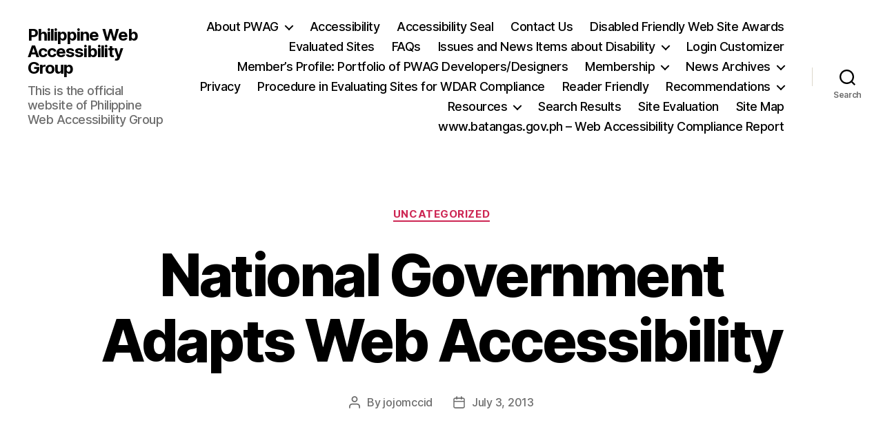

--- FILE ---
content_type: text/html; charset=UTF-8
request_url: https://www.pwag.org/2013/07/national-government-adapts-web-accessibility/
body_size: 20422
content:
<!DOCTYPE html>

<html class="no-js" lang="en-US">

	<head>

		<meta charset="UTF-8">
		<meta name="viewport" content="width=device-width, initial-scale=1.0">

		<link rel="profile" href="https://gmpg.org/xfn/11">

		<title>National Government Adapts Web Accessibility &#8211; Philippine Web Accessibility Group</title>
<meta name='robots' content='max-image-preview:large' />
	<style>img:is([sizes="auto" i], [sizes^="auto," i]) { contain-intrinsic-size: 3000px 1500px }</style>
	<link rel="alternate" type="application/rss+xml" title="Philippine Web Accessibility Group &raquo; Feed" href="https://www.pwag.org/feed/" />
<link rel="alternate" type="application/rss+xml" title="Philippine Web Accessibility Group &raquo; Comments Feed" href="https://www.pwag.org/comments/feed/" />
<script>
window._wpemojiSettings = {"baseUrl":"https:\/\/s.w.org\/images\/core\/emoji\/16.0.1\/72x72\/","ext":".png","svgUrl":"https:\/\/s.w.org\/images\/core\/emoji\/16.0.1\/svg\/","svgExt":".svg","source":{"concatemoji":"https:\/\/www.pwag.org\/wp-includes\/js\/wp-emoji-release.min.js?ver=6.8.3"}};
/*! This file is auto-generated */
!function(s,n){var o,i,e;function c(e){try{var t={supportTests:e,timestamp:(new Date).valueOf()};sessionStorage.setItem(o,JSON.stringify(t))}catch(e){}}function p(e,t,n){e.clearRect(0,0,e.canvas.width,e.canvas.height),e.fillText(t,0,0);var t=new Uint32Array(e.getImageData(0,0,e.canvas.width,e.canvas.height).data),a=(e.clearRect(0,0,e.canvas.width,e.canvas.height),e.fillText(n,0,0),new Uint32Array(e.getImageData(0,0,e.canvas.width,e.canvas.height).data));return t.every(function(e,t){return e===a[t]})}function u(e,t){e.clearRect(0,0,e.canvas.width,e.canvas.height),e.fillText(t,0,0);for(var n=e.getImageData(16,16,1,1),a=0;a<n.data.length;a++)if(0!==n.data[a])return!1;return!0}function f(e,t,n,a){switch(t){case"flag":return n(e,"\ud83c\udff3\ufe0f\u200d\u26a7\ufe0f","\ud83c\udff3\ufe0f\u200b\u26a7\ufe0f")?!1:!n(e,"\ud83c\udde8\ud83c\uddf6","\ud83c\udde8\u200b\ud83c\uddf6")&&!n(e,"\ud83c\udff4\udb40\udc67\udb40\udc62\udb40\udc65\udb40\udc6e\udb40\udc67\udb40\udc7f","\ud83c\udff4\u200b\udb40\udc67\u200b\udb40\udc62\u200b\udb40\udc65\u200b\udb40\udc6e\u200b\udb40\udc67\u200b\udb40\udc7f");case"emoji":return!a(e,"\ud83e\udedf")}return!1}function g(e,t,n,a){var r="undefined"!=typeof WorkerGlobalScope&&self instanceof WorkerGlobalScope?new OffscreenCanvas(300,150):s.createElement("canvas"),o=r.getContext("2d",{willReadFrequently:!0}),i=(o.textBaseline="top",o.font="600 32px Arial",{});return e.forEach(function(e){i[e]=t(o,e,n,a)}),i}function t(e){var t=s.createElement("script");t.src=e,t.defer=!0,s.head.appendChild(t)}"undefined"!=typeof Promise&&(o="wpEmojiSettingsSupports",i=["flag","emoji"],n.supports={everything:!0,everythingExceptFlag:!0},e=new Promise(function(e){s.addEventListener("DOMContentLoaded",e,{once:!0})}),new Promise(function(t){var n=function(){try{var e=JSON.parse(sessionStorage.getItem(o));if("object"==typeof e&&"number"==typeof e.timestamp&&(new Date).valueOf()<e.timestamp+604800&&"object"==typeof e.supportTests)return e.supportTests}catch(e){}return null}();if(!n){if("undefined"!=typeof Worker&&"undefined"!=typeof OffscreenCanvas&&"undefined"!=typeof URL&&URL.createObjectURL&&"undefined"!=typeof Blob)try{var e="postMessage("+g.toString()+"("+[JSON.stringify(i),f.toString(),p.toString(),u.toString()].join(",")+"));",a=new Blob([e],{type:"text/javascript"}),r=new Worker(URL.createObjectURL(a),{name:"wpTestEmojiSupports"});return void(r.onmessage=function(e){c(n=e.data),r.terminate(),t(n)})}catch(e){}c(n=g(i,f,p,u))}t(n)}).then(function(e){for(var t in e)n.supports[t]=e[t],n.supports.everything=n.supports.everything&&n.supports[t],"flag"!==t&&(n.supports.everythingExceptFlag=n.supports.everythingExceptFlag&&n.supports[t]);n.supports.everythingExceptFlag=n.supports.everythingExceptFlag&&!n.supports.flag,n.DOMReady=!1,n.readyCallback=function(){n.DOMReady=!0}}).then(function(){return e}).then(function(){var e;n.supports.everything||(n.readyCallback(),(e=n.source||{}).concatemoji?t(e.concatemoji):e.wpemoji&&e.twemoji&&(t(e.twemoji),t(e.wpemoji)))}))}((window,document),window._wpemojiSettings);
</script>
<style id='wp-emoji-styles-inline-css'>

	img.wp-smiley, img.emoji {
		display: inline !important;
		border: none !important;
		box-shadow: none !important;
		height: 1em !important;
		width: 1em !important;
		margin: 0 0.07em !important;
		vertical-align: -0.1em !important;
		background: none !important;
		padding: 0 !important;
	}
</style>
<link rel='stylesheet' id='wp-block-library-css' href='https://www.pwag.org/wp-includes/css/dist/block-library/style.min.css?ver=6.8.3' media='all' />
<style id='classic-theme-styles-inline-css'>
/*! This file is auto-generated */
.wp-block-button__link{color:#fff;background-color:#32373c;border-radius:9999px;box-shadow:none;text-decoration:none;padding:calc(.667em + 2px) calc(1.333em + 2px);font-size:1.125em}.wp-block-file__button{background:#32373c;color:#fff;text-decoration:none}
</style>
<style id='global-styles-inline-css'>
:root{--wp--preset--aspect-ratio--square: 1;--wp--preset--aspect-ratio--4-3: 4/3;--wp--preset--aspect-ratio--3-4: 3/4;--wp--preset--aspect-ratio--3-2: 3/2;--wp--preset--aspect-ratio--2-3: 2/3;--wp--preset--aspect-ratio--16-9: 16/9;--wp--preset--aspect-ratio--9-16: 9/16;--wp--preset--color--black: #000000;--wp--preset--color--cyan-bluish-gray: #abb8c3;--wp--preset--color--white: #ffffff;--wp--preset--color--pale-pink: #f78da7;--wp--preset--color--vivid-red: #cf2e2e;--wp--preset--color--luminous-vivid-orange: #ff6900;--wp--preset--color--luminous-vivid-amber: #fcb900;--wp--preset--color--light-green-cyan: #7bdcb5;--wp--preset--color--vivid-green-cyan: #00d084;--wp--preset--color--pale-cyan-blue: #8ed1fc;--wp--preset--color--vivid-cyan-blue: #0693e3;--wp--preset--color--vivid-purple: #9b51e0;--wp--preset--color--accent: #cd2653;--wp--preset--color--primary: #000000;--wp--preset--color--secondary: #6d6d6d;--wp--preset--color--subtle-background: #dcd7ca;--wp--preset--color--background: #f5efe0;--wp--preset--gradient--vivid-cyan-blue-to-vivid-purple: linear-gradient(135deg,rgba(6,147,227,1) 0%,rgb(155,81,224) 100%);--wp--preset--gradient--light-green-cyan-to-vivid-green-cyan: linear-gradient(135deg,rgb(122,220,180) 0%,rgb(0,208,130) 100%);--wp--preset--gradient--luminous-vivid-amber-to-luminous-vivid-orange: linear-gradient(135deg,rgba(252,185,0,1) 0%,rgba(255,105,0,1) 100%);--wp--preset--gradient--luminous-vivid-orange-to-vivid-red: linear-gradient(135deg,rgba(255,105,0,1) 0%,rgb(207,46,46) 100%);--wp--preset--gradient--very-light-gray-to-cyan-bluish-gray: linear-gradient(135deg,rgb(238,238,238) 0%,rgb(169,184,195) 100%);--wp--preset--gradient--cool-to-warm-spectrum: linear-gradient(135deg,rgb(74,234,220) 0%,rgb(151,120,209) 20%,rgb(207,42,186) 40%,rgb(238,44,130) 60%,rgb(251,105,98) 80%,rgb(254,248,76) 100%);--wp--preset--gradient--blush-light-purple: linear-gradient(135deg,rgb(255,206,236) 0%,rgb(152,150,240) 100%);--wp--preset--gradient--blush-bordeaux: linear-gradient(135deg,rgb(254,205,165) 0%,rgb(254,45,45) 50%,rgb(107,0,62) 100%);--wp--preset--gradient--luminous-dusk: linear-gradient(135deg,rgb(255,203,112) 0%,rgb(199,81,192) 50%,rgb(65,88,208) 100%);--wp--preset--gradient--pale-ocean: linear-gradient(135deg,rgb(255,245,203) 0%,rgb(182,227,212) 50%,rgb(51,167,181) 100%);--wp--preset--gradient--electric-grass: linear-gradient(135deg,rgb(202,248,128) 0%,rgb(113,206,126) 100%);--wp--preset--gradient--midnight: linear-gradient(135deg,rgb(2,3,129) 0%,rgb(40,116,252) 100%);--wp--preset--font-size--small: 18px;--wp--preset--font-size--medium: 20px;--wp--preset--font-size--large: 26.25px;--wp--preset--font-size--x-large: 42px;--wp--preset--font-size--normal: 21px;--wp--preset--font-size--larger: 32px;--wp--preset--spacing--20: 0.44rem;--wp--preset--spacing--30: 0.67rem;--wp--preset--spacing--40: 1rem;--wp--preset--spacing--50: 1.5rem;--wp--preset--spacing--60: 2.25rem;--wp--preset--spacing--70: 3.38rem;--wp--preset--spacing--80: 5.06rem;--wp--preset--shadow--natural: 6px 6px 9px rgba(0, 0, 0, 0.2);--wp--preset--shadow--deep: 12px 12px 50px rgba(0, 0, 0, 0.4);--wp--preset--shadow--sharp: 6px 6px 0px rgba(0, 0, 0, 0.2);--wp--preset--shadow--outlined: 6px 6px 0px -3px rgba(255, 255, 255, 1), 6px 6px rgba(0, 0, 0, 1);--wp--preset--shadow--crisp: 6px 6px 0px rgba(0, 0, 0, 1);}:where(.is-layout-flex){gap: 0.5em;}:where(.is-layout-grid){gap: 0.5em;}body .is-layout-flex{display: flex;}.is-layout-flex{flex-wrap: wrap;align-items: center;}.is-layout-flex > :is(*, div){margin: 0;}body .is-layout-grid{display: grid;}.is-layout-grid > :is(*, div){margin: 0;}:where(.wp-block-columns.is-layout-flex){gap: 2em;}:where(.wp-block-columns.is-layout-grid){gap: 2em;}:where(.wp-block-post-template.is-layout-flex){gap: 1.25em;}:where(.wp-block-post-template.is-layout-grid){gap: 1.25em;}.has-black-color{color: var(--wp--preset--color--black) !important;}.has-cyan-bluish-gray-color{color: var(--wp--preset--color--cyan-bluish-gray) !important;}.has-white-color{color: var(--wp--preset--color--white) !important;}.has-pale-pink-color{color: var(--wp--preset--color--pale-pink) !important;}.has-vivid-red-color{color: var(--wp--preset--color--vivid-red) !important;}.has-luminous-vivid-orange-color{color: var(--wp--preset--color--luminous-vivid-orange) !important;}.has-luminous-vivid-amber-color{color: var(--wp--preset--color--luminous-vivid-amber) !important;}.has-light-green-cyan-color{color: var(--wp--preset--color--light-green-cyan) !important;}.has-vivid-green-cyan-color{color: var(--wp--preset--color--vivid-green-cyan) !important;}.has-pale-cyan-blue-color{color: var(--wp--preset--color--pale-cyan-blue) !important;}.has-vivid-cyan-blue-color{color: var(--wp--preset--color--vivid-cyan-blue) !important;}.has-vivid-purple-color{color: var(--wp--preset--color--vivid-purple) !important;}.has-black-background-color{background-color: var(--wp--preset--color--black) !important;}.has-cyan-bluish-gray-background-color{background-color: var(--wp--preset--color--cyan-bluish-gray) !important;}.has-white-background-color{background-color: var(--wp--preset--color--white) !important;}.has-pale-pink-background-color{background-color: var(--wp--preset--color--pale-pink) !important;}.has-vivid-red-background-color{background-color: var(--wp--preset--color--vivid-red) !important;}.has-luminous-vivid-orange-background-color{background-color: var(--wp--preset--color--luminous-vivid-orange) !important;}.has-luminous-vivid-amber-background-color{background-color: var(--wp--preset--color--luminous-vivid-amber) !important;}.has-light-green-cyan-background-color{background-color: var(--wp--preset--color--light-green-cyan) !important;}.has-vivid-green-cyan-background-color{background-color: var(--wp--preset--color--vivid-green-cyan) !important;}.has-pale-cyan-blue-background-color{background-color: var(--wp--preset--color--pale-cyan-blue) !important;}.has-vivid-cyan-blue-background-color{background-color: var(--wp--preset--color--vivid-cyan-blue) !important;}.has-vivid-purple-background-color{background-color: var(--wp--preset--color--vivid-purple) !important;}.has-black-border-color{border-color: var(--wp--preset--color--black) !important;}.has-cyan-bluish-gray-border-color{border-color: var(--wp--preset--color--cyan-bluish-gray) !important;}.has-white-border-color{border-color: var(--wp--preset--color--white) !important;}.has-pale-pink-border-color{border-color: var(--wp--preset--color--pale-pink) !important;}.has-vivid-red-border-color{border-color: var(--wp--preset--color--vivid-red) !important;}.has-luminous-vivid-orange-border-color{border-color: var(--wp--preset--color--luminous-vivid-orange) !important;}.has-luminous-vivid-amber-border-color{border-color: var(--wp--preset--color--luminous-vivid-amber) !important;}.has-light-green-cyan-border-color{border-color: var(--wp--preset--color--light-green-cyan) !important;}.has-vivid-green-cyan-border-color{border-color: var(--wp--preset--color--vivid-green-cyan) !important;}.has-pale-cyan-blue-border-color{border-color: var(--wp--preset--color--pale-cyan-blue) !important;}.has-vivid-cyan-blue-border-color{border-color: var(--wp--preset--color--vivid-cyan-blue) !important;}.has-vivid-purple-border-color{border-color: var(--wp--preset--color--vivid-purple) !important;}.has-vivid-cyan-blue-to-vivid-purple-gradient-background{background: var(--wp--preset--gradient--vivid-cyan-blue-to-vivid-purple) !important;}.has-light-green-cyan-to-vivid-green-cyan-gradient-background{background: var(--wp--preset--gradient--light-green-cyan-to-vivid-green-cyan) !important;}.has-luminous-vivid-amber-to-luminous-vivid-orange-gradient-background{background: var(--wp--preset--gradient--luminous-vivid-amber-to-luminous-vivid-orange) !important;}.has-luminous-vivid-orange-to-vivid-red-gradient-background{background: var(--wp--preset--gradient--luminous-vivid-orange-to-vivid-red) !important;}.has-very-light-gray-to-cyan-bluish-gray-gradient-background{background: var(--wp--preset--gradient--very-light-gray-to-cyan-bluish-gray) !important;}.has-cool-to-warm-spectrum-gradient-background{background: var(--wp--preset--gradient--cool-to-warm-spectrum) !important;}.has-blush-light-purple-gradient-background{background: var(--wp--preset--gradient--blush-light-purple) !important;}.has-blush-bordeaux-gradient-background{background: var(--wp--preset--gradient--blush-bordeaux) !important;}.has-luminous-dusk-gradient-background{background: var(--wp--preset--gradient--luminous-dusk) !important;}.has-pale-ocean-gradient-background{background: var(--wp--preset--gradient--pale-ocean) !important;}.has-electric-grass-gradient-background{background: var(--wp--preset--gradient--electric-grass) !important;}.has-midnight-gradient-background{background: var(--wp--preset--gradient--midnight) !important;}.has-small-font-size{font-size: var(--wp--preset--font-size--small) !important;}.has-medium-font-size{font-size: var(--wp--preset--font-size--medium) !important;}.has-large-font-size{font-size: var(--wp--preset--font-size--large) !important;}.has-x-large-font-size{font-size: var(--wp--preset--font-size--x-large) !important;}
:where(.wp-block-post-template.is-layout-flex){gap: 1.25em;}:where(.wp-block-post-template.is-layout-grid){gap: 1.25em;}
:where(.wp-block-columns.is-layout-flex){gap: 2em;}:where(.wp-block-columns.is-layout-grid){gap: 2em;}
:root :where(.wp-block-pullquote){font-size: 1.5em;line-height: 1.6;}
</style>
<link rel='stylesheet' id='twentytwenty-style-css' href='https://www.pwag.org/wp-content/themes/twentytwenty/style.css?ver=2.9' media='all' />
<style id='twentytwenty-style-inline-css'>
.color-accent,.color-accent-hover:hover,.color-accent-hover:focus,:root .has-accent-color,.has-drop-cap:not(:focus):first-letter,.wp-block-button.is-style-outline,a { color: #cd2653; }blockquote,.border-color-accent,.border-color-accent-hover:hover,.border-color-accent-hover:focus { border-color: #cd2653; }button,.button,.faux-button,.wp-block-button__link,.wp-block-file .wp-block-file__button,input[type="button"],input[type="reset"],input[type="submit"],.bg-accent,.bg-accent-hover:hover,.bg-accent-hover:focus,:root .has-accent-background-color,.comment-reply-link { background-color: #cd2653; }.fill-children-accent,.fill-children-accent * { fill: #cd2653; }body,.entry-title a,:root .has-primary-color { color: #000000; }:root .has-primary-background-color { background-color: #000000; }cite,figcaption,.wp-caption-text,.post-meta,.entry-content .wp-block-archives li,.entry-content .wp-block-categories li,.entry-content .wp-block-latest-posts li,.wp-block-latest-comments__comment-date,.wp-block-latest-posts__post-date,.wp-block-embed figcaption,.wp-block-image figcaption,.wp-block-pullquote cite,.comment-metadata,.comment-respond .comment-notes,.comment-respond .logged-in-as,.pagination .dots,.entry-content hr:not(.has-background),hr.styled-separator,:root .has-secondary-color { color: #6d6d6d; }:root .has-secondary-background-color { background-color: #6d6d6d; }pre,fieldset,input,textarea,table,table *,hr { border-color: #dcd7ca; }caption,code,code,kbd,samp,.wp-block-table.is-style-stripes tbody tr:nth-child(odd),:root .has-subtle-background-background-color { background-color: #dcd7ca; }.wp-block-table.is-style-stripes { border-bottom-color: #dcd7ca; }.wp-block-latest-posts.is-grid li { border-top-color: #dcd7ca; }:root .has-subtle-background-color { color: #dcd7ca; }body:not(.overlay-header) .primary-menu > li > a,body:not(.overlay-header) .primary-menu > li > .icon,.modal-menu a,.footer-menu a, .footer-widgets a:where(:not(.wp-block-button__link)),#site-footer .wp-block-button.is-style-outline,.wp-block-pullquote:before,.singular:not(.overlay-header) .entry-header a,.archive-header a,.header-footer-group .color-accent,.header-footer-group .color-accent-hover:hover { color: #cd2653; }.social-icons a,#site-footer button:not(.toggle),#site-footer .button,#site-footer .faux-button,#site-footer .wp-block-button__link,#site-footer .wp-block-file__button,#site-footer input[type="button"],#site-footer input[type="reset"],#site-footer input[type="submit"] { background-color: #cd2653; }.header-footer-group,body:not(.overlay-header) #site-header .toggle,.menu-modal .toggle { color: #000000; }body:not(.overlay-header) .primary-menu ul { background-color: #000000; }body:not(.overlay-header) .primary-menu > li > ul:after { border-bottom-color: #000000; }body:not(.overlay-header) .primary-menu ul ul:after { border-left-color: #000000; }.site-description,body:not(.overlay-header) .toggle-inner .toggle-text,.widget .post-date,.widget .rss-date,.widget_archive li,.widget_categories li,.widget cite,.widget_pages li,.widget_meta li,.widget_nav_menu li,.powered-by-wordpress,.footer-credits .privacy-policy,.to-the-top,.singular .entry-header .post-meta,.singular:not(.overlay-header) .entry-header .post-meta a { color: #6d6d6d; }.header-footer-group pre,.header-footer-group fieldset,.header-footer-group input,.header-footer-group textarea,.header-footer-group table,.header-footer-group table *,.footer-nav-widgets-wrapper,#site-footer,.menu-modal nav *,.footer-widgets-outer-wrapper,.footer-top { border-color: #dcd7ca; }.header-footer-group table caption,body:not(.overlay-header) .header-inner .toggle-wrapper::before { background-color: #dcd7ca; }
</style>
<link rel='stylesheet' id='twentytwenty-fonts-css' href='https://www.pwag.org/wp-content/themes/twentytwenty/assets/css/font-inter.css?ver=2.9' media='all' />
<link rel='stylesheet' id='twentytwenty-print-style-css' href='https://www.pwag.org/wp-content/themes/twentytwenty/print.css?ver=2.9' media='print' />
<script src="https://www.pwag.org/wp-content/themes/twentytwenty/assets/js/index.js?ver=2.9" id="twentytwenty-js-js" defer data-wp-strategy="defer"></script>
<link rel="https://api.w.org/" href="https://www.pwag.org/wp-json/" /><link rel="alternate" title="JSON" type="application/json" href="https://www.pwag.org/wp-json/wp/v2/posts/1018" /><link rel="EditURI" type="application/rsd+xml" title="RSD" href="https://www.pwag.org/xmlrpc.php?rsd" />
<meta name="generator" content="WordPress 6.8.3" />
<link rel="canonical" href="https://www.pwag.org/2013/07/national-government-adapts-web-accessibility/" />
<link rel='shortlink' href='https://www.pwag.org/?p=1018' />
<link rel="alternate" title="oEmbed (JSON)" type="application/json+oembed" href="https://www.pwag.org/wp-json/oembed/1.0/embed?url=https%3A%2F%2Fwww.pwag.org%2F2013%2F07%2Fnational-government-adapts-web-accessibility%2F" />
<link rel="alternate" title="oEmbed (XML)" type="text/xml+oembed" href="https://www.pwag.org/wp-json/oembed/1.0/embed?url=https%3A%2F%2Fwww.pwag.org%2F2013%2F07%2Fnational-government-adapts-web-accessibility%2F&#038;format=xml" />
	<script>document.documentElement.className = document.documentElement.className.replace( 'no-js', 'js' );</script>
	
	</head>

	<body class="wp-singular post-template-default single single-post postid-1018 single-format-standard wp-embed-responsive wp-theme-twentytwenty singular enable-search-modal missing-post-thumbnail has-single-pagination showing-comments show-avatars footer-top-hidden">

		<a class="skip-link screen-reader-text" href="#site-content">Skip to the content</a>
		<header id="site-header" class="header-footer-group">

			<div class="header-inner section-inner">

				<div class="header-titles-wrapper">

					
						<button class="toggle search-toggle mobile-search-toggle" data-toggle-target=".search-modal" data-toggle-body-class="showing-search-modal" data-set-focus=".search-modal .search-field" aria-expanded="false">
							<span class="toggle-inner">
								<span class="toggle-icon">
									<svg class="svg-icon" aria-hidden="true" role="img" focusable="false" xmlns="http://www.w3.org/2000/svg" width="23" height="23" viewBox="0 0 23 23"><path d="M38.710696,48.0601792 L43,52.3494831 L41.3494831,54 L37.0601792,49.710696 C35.2632422,51.1481185 32.9839107,52.0076499 30.5038249,52.0076499 C24.7027226,52.0076499 20,47.3049272 20,41.5038249 C20,35.7027226 24.7027226,31 30.5038249,31 C36.3049272,31 41.0076499,35.7027226 41.0076499,41.5038249 C41.0076499,43.9839107 40.1481185,46.2632422 38.710696,48.0601792 Z M36.3875844,47.1716785 C37.8030221,45.7026647 38.6734666,43.7048964 38.6734666,41.5038249 C38.6734666,36.9918565 35.0157934,33.3341833 30.5038249,33.3341833 C25.9918565,33.3341833 22.3341833,36.9918565 22.3341833,41.5038249 C22.3341833,46.0157934 25.9918565,49.6734666 30.5038249,49.6734666 C32.7048964,49.6734666 34.7026647,48.8030221 36.1716785,47.3875844 C36.2023931,47.347638 36.2360451,47.3092237 36.2726343,47.2726343 C36.3092237,47.2360451 36.347638,47.2023931 36.3875844,47.1716785 Z" transform="translate(-20 -31)" /></svg>								</span>
								<span class="toggle-text">Search</span>
							</span>
						</button><!-- .search-toggle -->

					
					<div class="header-titles">

						<div class="site-title faux-heading"><a href="https://www.pwag.org/" rel="home">Philippine Web Accessibility Group</a></div><div class="site-description">This is the official website of Philippine Web Accessibility Group</div><!-- .site-description -->
					</div><!-- .header-titles -->

					<button class="toggle nav-toggle mobile-nav-toggle" data-toggle-target=".menu-modal"  data-toggle-body-class="showing-menu-modal" aria-expanded="false" data-set-focus=".close-nav-toggle">
						<span class="toggle-inner">
							<span class="toggle-icon">
								<svg class="svg-icon" aria-hidden="true" role="img" focusable="false" xmlns="http://www.w3.org/2000/svg" width="26" height="7" viewBox="0 0 26 7"><path fill-rule="evenodd" d="M332.5,45 C330.567003,45 329,43.4329966 329,41.5 C329,39.5670034 330.567003,38 332.5,38 C334.432997,38 336,39.5670034 336,41.5 C336,43.4329966 334.432997,45 332.5,45 Z M342,45 C340.067003,45 338.5,43.4329966 338.5,41.5 C338.5,39.5670034 340.067003,38 342,38 C343.932997,38 345.5,39.5670034 345.5,41.5 C345.5,43.4329966 343.932997,45 342,45 Z M351.5,45 C349.567003,45 348,43.4329966 348,41.5 C348,39.5670034 349.567003,38 351.5,38 C353.432997,38 355,39.5670034 355,41.5 C355,43.4329966 353.432997,45 351.5,45 Z" transform="translate(-329 -38)" /></svg>							</span>
							<span class="toggle-text">Menu</span>
						</span>
					</button><!-- .nav-toggle -->

				</div><!-- .header-titles-wrapper -->

				<div class="header-navigation-wrapper">

					
							<nav class="primary-menu-wrapper" aria-label="Horizontal">

								<ul class="primary-menu reset-list-style">

								<li class="page_item page-item-15 page_item_has_children menu-item-has-children"><a href="https://www.pwag.org/about-pwag/">About PWAG</a><span class="icon"></span>
<ul class='children'>
	<li class="page_item page-item-480"><a href="https://www.pwag.org/about-pwag/joint-circular-no-1-series-2010/">Accessible Website Design Guidelines (Joint NCC-NCDA Circular No. 1, Series of 2010)</a></li>
	<li class="page_item page-item-83"><a href="https://www.pwag.org/about-pwag/ncda-board-resolution-deputizing-pwag/">NCDA Board Resolution Deputizing PWAG</a></li>
	<li class="page_item page-item-75"><a href="https://www.pwag.org/about-pwag/pwag-list-of-board-officers-and-members-for-2007-08/">PWAG List of Board Officers and Members for 2007-08</a></li>
	<li class="page_item page-item-80"><a href="https://www.pwag.org/about-pwag/sir-leos-inspiring-message-to-pwag/">Sir Leo&#039;s Inspiring Message to PWAG</a></li>
</ul>
</li>
<li class="page_item page-item-114"><a href="https://www.pwag.org/accessibility/">Accessibility</a></li>
<li class="page_item page-item-56"><a href="https://www.pwag.org/accessibility-seal/">Accessibility Seal</a></li>
<li class="page_item page-item-67"><a href="https://www.pwag.org/contact-us/">Contact Us</a></li>
<li class="page_item page-item-201"><a href="https://www.pwag.org/disabled-friendly-web-site-awards/">Disabled Friendly Web Site Awards</a></li>
<li class="page_item page-item-965"><a href="https://www.pwag.org/evaluated-sites/">Evaluated Sites</a></li>
<li class="page_item page-item-65"><a href="https://www.pwag.org/faqs/">FAQs</a></li>
<li class="page_item page-item-721 page_item_has_children menu-item-has-children"><a href="https://www.pwag.org/issues-and-news-items-about-disability/">Issues and News Items about Disability</a><span class="icon"></span>
<ul class='children'>
	<li class="page_item page-item-229"><a href="https://www.pwag.org/issues-and-news-items-about-disability/disabled-deprived-of-access-to-many-top-web-sites-shared-by-rey-mendoza/">Disabled deprived of access to many top Web sites &#8211; Shared by Rey Mendoza</a></li>
	<li class="page_item page-item-183"><a href="https://www.pwag.org/issues-and-news-items-about-disability/strike-two-for-the-philippines-on-accessible-ict-written-by-ms-nelia-de-jesus/">Strike Two for the Philippines on Accessible ICT &#8211;  Written by Ms. Nelia De Jesus</a></li>
	<li class="page_item page-item-237"><a href="https://www.pwag.org/issues-and-news-items-about-disability/un-convention-on-the-rights-of-persons-with-disabilities-overview-shared-by-ms-carmen-zubiaga/">UN Convention on the Rights of Persons with Disabilities  Overview &#8211;  Shared by Ms. Carmen Zubiaga</a></li>
</ul>
</li>
<li class="page_item page-item-1422"><a href="https://www.pwag.org/login-customizer/">Login Customizer</a></li>
<li class="page_item page-item-226"><a href="https://www.pwag.org/members-profile-portfolio-of-pwag-developersdesigners/">Member&#8217;s Profile: Portfolio of PWAG Developers/Designers</a></li>
<li class="page_item page-item-38 page_item_has_children menu-item-has-children"><a href="https://www.pwag.org/membership/">Membership</a><span class="icon"></span>
<ul class='children'>
	<li class="page_item page-item-89"><a href="https://www.pwag.org/membership/disabled-friendly-web-site-awards/">Disabled Friendly Web Site Awards</a></li>
</ul>
</li>
<li class="page_item page-item-62 page_item_has_children menu-item-has-children"><a href="https://www.pwag.org/archives/">News Archives</a><span class="icon"></span>
<ul class='children'>
	<li class="page_item page-item-207"><a href="https://www.pwag.org/archives/news-archives-for-2006/">News Archives for 2006</a></li>
	<li class="page_item page-item-205"><a href="https://www.pwag.org/archives/news-archives-for-2007/">News Archives for 2007</a></li>
</ul>
</li>
<li class="page_item page-item-337"><a href="https://www.pwag.org/privacy/">Privacy</a></li>
<li class="page_item page-item-203"><a href="https://www.pwag.org/procedure-in-evaluating-sites-for-wdar-compliance/">Procedure in Evaluating Sites for WDAR Compliance</a></li>
<li class="page_item page-item-169"><a href="https://www.pwag.org/read/">Reader Friendly</a></li>
<li class="page_item page-item-43 page_item_has_children menu-item-has-children"><a href="https://www.pwag.org/recommendations/">Recommendations</a><span class="icon"></span>
<ul class='children'>
	<li class="page_item page-item-104"><a href="https://www.pwag.org/recommendations/recommended-accessibility-statements/">Recommended Accessibility Statements</a></li>
	<li class="page_item page-item-100"><a href="https://www.pwag.org/recommendations/recommended-accesskey-assignments/">Recommended Accesskey Assignments</a></li>
	<li class="page_item page-item-111"><a href="https://www.pwag.org/recommendations/recommended-online-validating-tools/">Recommended Online Validating Tools</a></li>
	<li class="page_item page-item-108"><a href="https://www.pwag.org/recommendations/recommended-visual-validation-checklist/">Recommended Visual Validation Checklist</a></li>
	<li class="page_item page-item-92 page_item_has_children menu-item-has-children"><a href="https://www.pwag.org/recommendations/web-design-accessibility-recommendation-checkpoints/">Web Design Accessibility Recommendation Checkpoints</a><span class="icon"></span>
	<ul class='children'>
		<li class="page_item page-item-97"><a href="https://www.pwag.org/recommendations/web-design-accessibility-recommendation-checkpoints/comparison-pwag-section-508-wcag-1-0/">Comparison: PWAG &#8211; Section 508 &#8211; WCAG 1.0</a></li>
		<li class="page_item page-item-531"><a href="https://www.pwag.org/recommendations/web-design-accessibility-recommendation-checkpoints/comparison-wcag-2-0-and-wdar/">Comparison: WCAG 2.0  &#8211; WDAR with WCAG as Basis</a></li>
		<li class="page_item page-item-536"><a href="https://www.pwag.org/recommendations/web-design-accessibility-recommendation-checkpoints/comparison-wdar-and-wcag-2-0/">Comparison: WDAR &#8211; WCAG 2.0 with WDAR as Basis</a></li>
	</ul>
</li>
</ul>
</li>
<li class="page_item page-item-51 page_item_has_children menu-item-has-children"><a href="https://www.pwag.org/resources/">Resources</a><span class="icon"></span>
<ul class='children'>
	<li class="page_item page-item-723 page_item_has_children menu-item-has-children"><a href="https://www.pwag.org/resources/analysis-of-philippine-laws-pertaining-to-disability/">Analysis of Philippine Laws Pertaining to Disability</a><span class="icon"></span>
	<ul class='children'>
		<li class="page_item page-item-241"><a href="https://www.pwag.org/resources/analysis-of-philippine-laws-pertaining-to-disability/can-we-be-sued-if-we-dont-make-our-web-site-accessible-written-by-jojo-esposa-jr/">Can we be sued if we don&#8217;t make our web site accessible? &#8211; written by Jojo Esposa Jr.</a></li>
		<li class="page_item page-item-235"><a href="https://www.pwag.org/resources/analysis-of-philippine-laws-pertaining-to-disability/philippines-signs-and-ratifies-un-convention-on-the-rights-of-persons-with-disabilities-un-crpd-shared-by-ms-nelia-de-jesus/">Philippines Signs and Ratifies UN Convention on the Rights of Persons With Disabilities (UN-CRPD) &#8211; Shared by Ms. Nelia De Jesus</a></li>
		<li class="page_item page-item-243"><a href="https://www.pwag.org/resources/analysis-of-philippine-laws-pertaining-to-disability/similar-court-actions-taken-by-other-countries-written-by-ms-mel-pedley-2/">Similar Court Actions Taken by Other Countries &#8211;  Written by Ms. Mel Pedley</a></li>
		<li class="page_item page-item-187"><a href="https://www.pwag.org/resources/analysis-of-philippine-laws-pertaining-to-disability/un-crpd-enforces-accessible-websites-written-by-mr-leo-valdes/">UN-CRPD Enforces Accessible Websites &#8211;  Written by Mr. Leo Valdes</a></li>
	</ul>
</li>
	<li class="page_item page-item-718 page_item_has_children menu-item-has-children"><a href="https://www.pwag.org/resources/best-practices/">Best Practices</a><span class="icon"></span>
	<ul class='children'>
		<li class="page_item page-item-160"><a href="https://www.pwag.org/resources/best-practices/collection-of-web-accessibility-quotes-gathered-by-jojo-esposa/">Collection of Web Accessibility Quotes &#8211; Gathered by Jojo Esposa</a></li>
		<li class="page_item page-item-232"><a href="https://www.pwag.org/resources/best-practices/web-accessibility-groups-not-sharing-their-best-practices-with-designers-shared-by-jojo-esposa-jr/">Web Accessibility Groups NOT Sharing their  Best Practices with Designers? &#8211;  Shared by Jojo Esposa Jr.</a></li>
	</ul>
</li>
	<li class="page_item page-item-712 page_item_has_children menu-item-has-children"><a href="https://www.pwag.org/resources/general-web-design-and-accessibility/">General Web Design and Accessibility</a><span class="icon"></span>
	<ul class='children'>
		<li class="page_item page-item-154"><a href="https://www.pwag.org/resources/general-web-design-and-accessibility/css-distance-units-lemuel-cabia/">CSS Distance Units &#8211;  Lemuel Cabia</a></li>
		<li class="page_item page-item-193"><a href="https://www.pwag.org/resources/general-web-design-and-accessibility/emulator-for-web-browser-compatibility-shared-by-lemuel-cabia/">Emulator for Web Browser Compatibility &#8211; Shared by Lemuel Cabia</a></li>
		<li class="page_item page-item-135"><a href="https://www.pwag.org/resources/general-web-design-and-accessibility/fixing-extra-padding-rendered-by-ie7-lemuel-cabia/">Fixing Extra Padding Rendered by IE7 &#8211; Lemuel Cabia</a></li>
		<li class="page_item page-item-156"><a href="https://www.pwag.org/resources/general-web-design-and-accessibility/how-does-a-screen-reader-reads-labels-mel-pedley/">How does a screen reader reads labels? &#8211;  Mel Pedley</a></li>
		<li class="page_item page-item-152"><a href="https://www.pwag.org/resources/general-web-design-and-accessibility/is-flash-really-needed-mel-pedley/">Is Flash really &#8220;needed&#8221;? &#8211;  Mel Pedley</a></li>
		<li class="page_item page-item-147"><a href="https://www.pwag.org/resources/general-web-design-and-accessibility/making-accesskey-in-firefox-2-0-work-lemuel-cabia-2/">Making Accesskey in FireFox 2.0 Work &#8211;  Lemuel Cabia</a></li>
		<li class="page_item page-item-158"><a href="https://www.pwag.org/resources/general-web-design-and-accessibility/tables-vs-divs-collectively-written-by-pwag-members/">Tables vs Divs &#8211;  Collectively written by PWAG members</a></li>
	</ul>
</li>
	<li class="page_item page-item-725 page_item_has_children menu-item-has-children"><a href="https://www.pwag.org/resources/utilities-and-web-accessibility-tools/">Utilities and Web Accessibility Tools</a><span class="icon"></span>
	<ul class='children'>
		<li class="page_item page-item-195"><a href="https://www.pwag.org/resources/utilities-and-web-accessibility-tools/free-online-web-accessibility-service-shared-by-sonny-villafania/">Free Online Web Accessibility Service &#8211;  Shared by Sonny Villafania</a></li>
		<li class="page_item page-item-191"><a href="https://www.pwag.org/resources/utilities-and-web-accessibility-tools/google-analytics-shared-by-lemuel-cabia/">Google Web Analytics &#8211; Shared by Lemuel Cabia</a></li>
		<li class="page_item page-item-189"><a href="https://www.pwag.org/resources/utilities-and-web-accessibility-tools/interesting-web-accessibility-tools-shared-by-rey-mendoza/">Interesting Web Accessibility Tools &#8211; Shared by Rey Mendoza</a></li>
		<li class="page_item page-item-199"><a href="https://www.pwag.org/resources/utilities-and-web-accessibility-tools/site-checker-shared-by-monica-esguerra/">Site Checker &#8211; Shared by Monica Esguerra</a></li>
		<li class="page_item page-item-197"><a href="https://www.pwag.org/resources/utilities-and-web-accessibility-tools/web-based-program-gives-the-blind-internet-access-shared-by-darius-del-rosario/">Web-based program gives the blind Internet access &#8211;  Shared by Darius Del Rosario</a></li>
	</ul>
</li>
	<li class="page_item page-item-728"><a href="https://www.pwag.org/resources/web-accessibility-presentations/">Web Accessibility Presentations</a></li>
	<li class="page_item page-item-684 page_item_has_children menu-item-has-children"><a href="https://www.pwag.org/resources/web-accessibility-tips/">Web Accessibility Tips</a><span class="icon"></span>
	<ul class='children'>
		<li class="page_item page-item-149"><a href="https://www.pwag.org/resources/web-accessibility-tips/why-use-css-to-separate-content-from-presentation-lemuel-cabia/">Tip #10: Why use CSS to separate content from presentation? &#8211;  Lemuel Cabia</a></li>
		<li class="page_item page-item-167"><a href="https://www.pwag.org/resources/web-accessibility-tips/tip-1-descriptive-hyperlinks-jojo-esposa-jr/">Tip #1: Descriptive Hyperlinks &#8211; Jojo Esposa Jr.</a></li>
		<li class="page_item page-item-173"><a href="https://www.pwag.org/resources/web-accessibility-tips/tip-2-descriptive-titles-jojo-esposa-jr/">Tip #2: Descriptive Titles &#8211;  Jojo Esposa Jr.</a></li>
		<li class="page_item page-item-175"><a href="https://www.pwag.org/resources/web-accessibility-tips/tip-3-embedding-standards-based-flash-video-jojo-esposa-jr/">Tip #3: Embedding Standards Based Flash Video &#8211; Jojo Esposa Jr.</a></li>
		<li class="page_item page-item-177"><a href="https://www.pwag.org/resources/web-accessibility-tips/tip-4-skip-to-content-link-jojo-esposa-jr/">Tip #4: Skip to Content Link &#8211; Jojo Esposa Jr.</a></li>
		<li class="page_item page-item-179"><a href="https://www.pwag.org/resources/web-accessibility-tips/tip-5-put-label-on-input-elements-in-forms-jojo-esposa-jr/">Tip #5: Put LABEL on Input elements in Forms &#8211; Jojo Esposa Jr.</a></li>
		<li class="page_item page-item-181"><a href="https://www.pwag.org/resources/web-accessibility-tips/tip-6-make-the-language-in-your-website-easy-to-understand-jojo-esposa-jr/">Tip #6: Make the Language in Your Website Easy to  Understand &#8211; Jojo Esposa Jr.</a></li>
		<li class="page_item page-item-567"><a href="https://www.pwag.org/resources/web-accessibility-tips/tip-7-color-contrasts-jojo-esposa-jr/">Tip #7 &#8211; Color Contrasts &#8211; Jojo Esposa Jr.</a></li>
		<li class="page_item page-item-610"><a href="https://www.pwag.org/resources/web-accessibility-tips/tip-8-basic-accessibility-statement-contents-jojo-esposa-jr/">Tip #8 &#8211; Basic Accessibility Statement Contents &#8211;  Jojo Esposa Jr.</a></li>
		<li class="page_item page-item-637"><a href="https://www.pwag.org/resources/web-accessibility-tips/tip-9-how-to-write-a-good-alt-text-jojo-esposa-jr/">Tip #9 &#8211; How to Write a Good Alt Text &#8211;  Jojo Esposa Jr.</a></li>
	</ul>
</li>
</ul>
</li>
<li class="page_item page-item-1175"><a href="https://www.pwag.org/searchresults/">Search Results</a></li>
<li class="page_item page-item-59"><a href="https://www.pwag.org/website-evaluation/">Site Evaluation</a></li>
<li class="page_item page-item-119"><a href="https://www.pwag.org/site-map/">Site Map</a></li>
<li class="page_item page-item-971"><a href="https://www.pwag.org/www-batangas-gov-ph-web-accessibility-compliance-report/">www.batangas.gov.ph &#8211; Web Accessibility Compliance Report</a></li>

								</ul>

							</nav><!-- .primary-menu-wrapper -->

						
						<div class="header-toggles hide-no-js">

						
							<div class="toggle-wrapper search-toggle-wrapper">

								<button class="toggle search-toggle desktop-search-toggle" data-toggle-target=".search-modal" data-toggle-body-class="showing-search-modal" data-set-focus=".search-modal .search-field" aria-expanded="false">
									<span class="toggle-inner">
										<svg class="svg-icon" aria-hidden="true" role="img" focusable="false" xmlns="http://www.w3.org/2000/svg" width="23" height="23" viewBox="0 0 23 23"><path d="M38.710696,48.0601792 L43,52.3494831 L41.3494831,54 L37.0601792,49.710696 C35.2632422,51.1481185 32.9839107,52.0076499 30.5038249,52.0076499 C24.7027226,52.0076499 20,47.3049272 20,41.5038249 C20,35.7027226 24.7027226,31 30.5038249,31 C36.3049272,31 41.0076499,35.7027226 41.0076499,41.5038249 C41.0076499,43.9839107 40.1481185,46.2632422 38.710696,48.0601792 Z M36.3875844,47.1716785 C37.8030221,45.7026647 38.6734666,43.7048964 38.6734666,41.5038249 C38.6734666,36.9918565 35.0157934,33.3341833 30.5038249,33.3341833 C25.9918565,33.3341833 22.3341833,36.9918565 22.3341833,41.5038249 C22.3341833,46.0157934 25.9918565,49.6734666 30.5038249,49.6734666 C32.7048964,49.6734666 34.7026647,48.8030221 36.1716785,47.3875844 C36.2023931,47.347638 36.2360451,47.3092237 36.2726343,47.2726343 C36.3092237,47.2360451 36.347638,47.2023931 36.3875844,47.1716785 Z" transform="translate(-20 -31)" /></svg>										<span class="toggle-text">Search</span>
									</span>
								</button><!-- .search-toggle -->

							</div>

							
						</div><!-- .header-toggles -->
						
				</div><!-- .header-navigation-wrapper -->

			</div><!-- .header-inner -->

			<div class="search-modal cover-modal header-footer-group" data-modal-target-string=".search-modal" role="dialog" aria-modal="true" aria-label="Search">

	<div class="search-modal-inner modal-inner">

		<div class="section-inner">

			<form role="search" aria-label="Search for:" method="get" class="search-form" action="https://www.pwag.org/">
	<label for="search-form-1">
		<span class="screen-reader-text">
			Search for:		</span>
		<input type="search" id="search-form-1" class="search-field" placeholder="Search &hellip;" value="" name="s" />
	</label>
	<input type="submit" class="search-submit" value="Search" />
</form>

			<button class="toggle search-untoggle close-search-toggle fill-children-current-color" data-toggle-target=".search-modal" data-toggle-body-class="showing-search-modal" data-set-focus=".search-modal .search-field">
				<span class="screen-reader-text">
					Close search				</span>
				<svg class="svg-icon" aria-hidden="true" role="img" focusable="false" xmlns="http://www.w3.org/2000/svg" width="16" height="16" viewBox="0 0 16 16"><polygon fill="" fill-rule="evenodd" points="6.852 7.649 .399 1.195 1.445 .149 7.899 6.602 14.352 .149 15.399 1.195 8.945 7.649 15.399 14.102 14.352 15.149 7.899 8.695 1.445 15.149 .399 14.102" /></svg>			</button><!-- .search-toggle -->

		</div><!-- .section-inner -->

	</div><!-- .search-modal-inner -->

</div><!-- .menu-modal -->

		</header><!-- #site-header -->

		
<div class="menu-modal cover-modal header-footer-group" data-modal-target-string=".menu-modal">

	<div class="menu-modal-inner modal-inner">

		<div class="menu-wrapper section-inner">

			<div class="menu-top">

				<button class="toggle close-nav-toggle fill-children-current-color" data-toggle-target=".menu-modal" data-toggle-body-class="showing-menu-modal" data-set-focus=".menu-modal">
					<span class="toggle-text">Close Menu</span>
					<svg class="svg-icon" aria-hidden="true" role="img" focusable="false" xmlns="http://www.w3.org/2000/svg" width="16" height="16" viewBox="0 0 16 16"><polygon fill="" fill-rule="evenodd" points="6.852 7.649 .399 1.195 1.445 .149 7.899 6.602 14.352 .149 15.399 1.195 8.945 7.649 15.399 14.102 14.352 15.149 7.899 8.695 1.445 15.149 .399 14.102" /></svg>				</button><!-- .nav-toggle -->

				
					<nav class="mobile-menu" aria-label="Mobile">

						<ul class="modal-menu reset-list-style">

						<li class="page_item page-item-15 page_item_has_children menu-item-has-children"><div class="ancestor-wrapper"><a href="https://www.pwag.org/about-pwag/">About PWAG</a><button class="toggle sub-menu-toggle fill-children-current-color" data-toggle-target=".menu-modal .page-item-15 > ul" data-toggle-type="slidetoggle" data-toggle-duration="250" aria-expanded="false"><span class="screen-reader-text">Show sub menu</span><svg class="svg-icon" aria-hidden="true" role="img" focusable="false" xmlns="http://www.w3.org/2000/svg" width="20" height="12" viewBox="0 0 20 12"><polygon fill="" fill-rule="evenodd" points="1319.899 365.778 1327.678 358 1329.799 360.121 1319.899 370.021 1310 360.121 1312.121 358" transform="translate(-1310 -358)" /></svg></button></div><!-- .ancestor-wrapper -->
<ul class='children'>
	<li class="page_item page-item-480"><div class="ancestor-wrapper"><a href="https://www.pwag.org/about-pwag/joint-circular-no-1-series-2010/">Accessible Website Design Guidelines (Joint NCC-NCDA Circular No. 1, Series of 2010)</a></div><!-- .ancestor-wrapper --></li>
	<li class="page_item page-item-83"><div class="ancestor-wrapper"><a href="https://www.pwag.org/about-pwag/ncda-board-resolution-deputizing-pwag/">NCDA Board Resolution Deputizing PWAG</a></div><!-- .ancestor-wrapper --></li>
	<li class="page_item page-item-75"><div class="ancestor-wrapper"><a href="https://www.pwag.org/about-pwag/pwag-list-of-board-officers-and-members-for-2007-08/">PWAG List of Board Officers and Members for 2007-08</a></div><!-- .ancestor-wrapper --></li>
	<li class="page_item page-item-80"><div class="ancestor-wrapper"><a href="https://www.pwag.org/about-pwag/sir-leos-inspiring-message-to-pwag/">Sir Leo&#039;s Inspiring Message to PWAG</a></div><!-- .ancestor-wrapper --></li>
</ul>
</li>
<li class="page_item page-item-114"><div class="ancestor-wrapper"><a href="https://www.pwag.org/accessibility/">Accessibility</a></div><!-- .ancestor-wrapper --></li>
<li class="page_item page-item-56"><div class="ancestor-wrapper"><a href="https://www.pwag.org/accessibility-seal/">Accessibility Seal</a></div><!-- .ancestor-wrapper --></li>
<li class="page_item page-item-67"><div class="ancestor-wrapper"><a href="https://www.pwag.org/contact-us/">Contact Us</a></div><!-- .ancestor-wrapper --></li>
<li class="page_item page-item-201"><div class="ancestor-wrapper"><a href="https://www.pwag.org/disabled-friendly-web-site-awards/">Disabled Friendly Web Site Awards</a></div><!-- .ancestor-wrapper --></li>
<li class="page_item page-item-965"><div class="ancestor-wrapper"><a href="https://www.pwag.org/evaluated-sites/">Evaluated Sites</a></div><!-- .ancestor-wrapper --></li>
<li class="page_item page-item-65"><div class="ancestor-wrapper"><a href="https://www.pwag.org/faqs/">FAQs</a></div><!-- .ancestor-wrapper --></li>
<li class="page_item page-item-721 page_item_has_children menu-item-has-children"><div class="ancestor-wrapper"><a href="https://www.pwag.org/issues-and-news-items-about-disability/">Issues and News Items about Disability</a><button class="toggle sub-menu-toggle fill-children-current-color" data-toggle-target=".menu-modal .page-item-721 > ul" data-toggle-type="slidetoggle" data-toggle-duration="250" aria-expanded="false"><span class="screen-reader-text">Show sub menu</span><svg class="svg-icon" aria-hidden="true" role="img" focusable="false" xmlns="http://www.w3.org/2000/svg" width="20" height="12" viewBox="0 0 20 12"><polygon fill="" fill-rule="evenodd" points="1319.899 365.778 1327.678 358 1329.799 360.121 1319.899 370.021 1310 360.121 1312.121 358" transform="translate(-1310 -358)" /></svg></button></div><!-- .ancestor-wrapper -->
<ul class='children'>
	<li class="page_item page-item-229"><div class="ancestor-wrapper"><a href="https://www.pwag.org/issues-and-news-items-about-disability/disabled-deprived-of-access-to-many-top-web-sites-shared-by-rey-mendoza/">Disabled deprived of access to many top Web sites &#8211; Shared by Rey Mendoza</a></div><!-- .ancestor-wrapper --></li>
	<li class="page_item page-item-183"><div class="ancestor-wrapper"><a href="https://www.pwag.org/issues-and-news-items-about-disability/strike-two-for-the-philippines-on-accessible-ict-written-by-ms-nelia-de-jesus/">Strike Two for the Philippines on Accessible ICT &#8211;  Written by Ms. Nelia De Jesus</a></div><!-- .ancestor-wrapper --></li>
	<li class="page_item page-item-237"><div class="ancestor-wrapper"><a href="https://www.pwag.org/issues-and-news-items-about-disability/un-convention-on-the-rights-of-persons-with-disabilities-overview-shared-by-ms-carmen-zubiaga/">UN Convention on the Rights of Persons with Disabilities  Overview &#8211;  Shared by Ms. Carmen Zubiaga</a></div><!-- .ancestor-wrapper --></li>
</ul>
</li>
<li class="page_item page-item-1422"><div class="ancestor-wrapper"><a href="https://www.pwag.org/login-customizer/">Login Customizer</a></div><!-- .ancestor-wrapper --></li>
<li class="page_item page-item-226"><div class="ancestor-wrapper"><a href="https://www.pwag.org/members-profile-portfolio-of-pwag-developersdesigners/">Member&#8217;s Profile: Portfolio of PWAG Developers/Designers</a></div><!-- .ancestor-wrapper --></li>
<li class="page_item page-item-38 page_item_has_children menu-item-has-children"><div class="ancestor-wrapper"><a href="https://www.pwag.org/membership/">Membership</a><button class="toggle sub-menu-toggle fill-children-current-color" data-toggle-target=".menu-modal .page-item-38 > ul" data-toggle-type="slidetoggle" data-toggle-duration="250" aria-expanded="false"><span class="screen-reader-text">Show sub menu</span><svg class="svg-icon" aria-hidden="true" role="img" focusable="false" xmlns="http://www.w3.org/2000/svg" width="20" height="12" viewBox="0 0 20 12"><polygon fill="" fill-rule="evenodd" points="1319.899 365.778 1327.678 358 1329.799 360.121 1319.899 370.021 1310 360.121 1312.121 358" transform="translate(-1310 -358)" /></svg></button></div><!-- .ancestor-wrapper -->
<ul class='children'>
	<li class="page_item page-item-89"><div class="ancestor-wrapper"><a href="https://www.pwag.org/membership/disabled-friendly-web-site-awards/">Disabled Friendly Web Site Awards</a></div><!-- .ancestor-wrapper --></li>
</ul>
</li>
<li class="page_item page-item-62 page_item_has_children menu-item-has-children"><div class="ancestor-wrapper"><a href="https://www.pwag.org/archives/">News Archives</a><button class="toggle sub-menu-toggle fill-children-current-color" data-toggle-target=".menu-modal .page-item-62 > ul" data-toggle-type="slidetoggle" data-toggle-duration="250" aria-expanded="false"><span class="screen-reader-text">Show sub menu</span><svg class="svg-icon" aria-hidden="true" role="img" focusable="false" xmlns="http://www.w3.org/2000/svg" width="20" height="12" viewBox="0 0 20 12"><polygon fill="" fill-rule="evenodd" points="1319.899 365.778 1327.678 358 1329.799 360.121 1319.899 370.021 1310 360.121 1312.121 358" transform="translate(-1310 -358)" /></svg></button></div><!-- .ancestor-wrapper -->
<ul class='children'>
	<li class="page_item page-item-207"><div class="ancestor-wrapper"><a href="https://www.pwag.org/archives/news-archives-for-2006/">News Archives for 2006</a></div><!-- .ancestor-wrapper --></li>
	<li class="page_item page-item-205"><div class="ancestor-wrapper"><a href="https://www.pwag.org/archives/news-archives-for-2007/">News Archives for 2007</a></div><!-- .ancestor-wrapper --></li>
</ul>
</li>
<li class="page_item page-item-337"><div class="ancestor-wrapper"><a href="https://www.pwag.org/privacy/">Privacy</a></div><!-- .ancestor-wrapper --></li>
<li class="page_item page-item-203"><div class="ancestor-wrapper"><a href="https://www.pwag.org/procedure-in-evaluating-sites-for-wdar-compliance/">Procedure in Evaluating Sites for WDAR Compliance</a></div><!-- .ancestor-wrapper --></li>
<li class="page_item page-item-169"><div class="ancestor-wrapper"><a href="https://www.pwag.org/read/">Reader Friendly</a></div><!-- .ancestor-wrapper --></li>
<li class="page_item page-item-43 page_item_has_children menu-item-has-children"><div class="ancestor-wrapper"><a href="https://www.pwag.org/recommendations/">Recommendations</a><button class="toggle sub-menu-toggle fill-children-current-color" data-toggle-target=".menu-modal .page-item-43 > ul" data-toggle-type="slidetoggle" data-toggle-duration="250" aria-expanded="false"><span class="screen-reader-text">Show sub menu</span><svg class="svg-icon" aria-hidden="true" role="img" focusable="false" xmlns="http://www.w3.org/2000/svg" width="20" height="12" viewBox="0 0 20 12"><polygon fill="" fill-rule="evenodd" points="1319.899 365.778 1327.678 358 1329.799 360.121 1319.899 370.021 1310 360.121 1312.121 358" transform="translate(-1310 -358)" /></svg></button></div><!-- .ancestor-wrapper -->
<ul class='children'>
	<li class="page_item page-item-104"><div class="ancestor-wrapper"><a href="https://www.pwag.org/recommendations/recommended-accessibility-statements/">Recommended Accessibility Statements</a></div><!-- .ancestor-wrapper --></li>
	<li class="page_item page-item-100"><div class="ancestor-wrapper"><a href="https://www.pwag.org/recommendations/recommended-accesskey-assignments/">Recommended Accesskey Assignments</a></div><!-- .ancestor-wrapper --></li>
	<li class="page_item page-item-111"><div class="ancestor-wrapper"><a href="https://www.pwag.org/recommendations/recommended-online-validating-tools/">Recommended Online Validating Tools</a></div><!-- .ancestor-wrapper --></li>
	<li class="page_item page-item-108"><div class="ancestor-wrapper"><a href="https://www.pwag.org/recommendations/recommended-visual-validation-checklist/">Recommended Visual Validation Checklist</a></div><!-- .ancestor-wrapper --></li>
	<li class="page_item page-item-92 page_item_has_children menu-item-has-children"><div class="ancestor-wrapper"><a href="https://www.pwag.org/recommendations/web-design-accessibility-recommendation-checkpoints/">Web Design Accessibility Recommendation Checkpoints</a><button class="toggle sub-menu-toggle fill-children-current-color" data-toggle-target=".menu-modal .page-item-92 > ul" data-toggle-type="slidetoggle" data-toggle-duration="250" aria-expanded="false"><span class="screen-reader-text">Show sub menu</span><svg class="svg-icon" aria-hidden="true" role="img" focusable="false" xmlns="http://www.w3.org/2000/svg" width="20" height="12" viewBox="0 0 20 12"><polygon fill="" fill-rule="evenodd" points="1319.899 365.778 1327.678 358 1329.799 360.121 1319.899 370.021 1310 360.121 1312.121 358" transform="translate(-1310 -358)" /></svg></button></div><!-- .ancestor-wrapper -->
	<ul class='children'>
		<li class="page_item page-item-97"><div class="ancestor-wrapper"><a href="https://www.pwag.org/recommendations/web-design-accessibility-recommendation-checkpoints/comparison-pwag-section-508-wcag-1-0/">Comparison: PWAG &#8211; Section 508 &#8211; WCAG 1.0</a></div><!-- .ancestor-wrapper --></li>
		<li class="page_item page-item-531"><div class="ancestor-wrapper"><a href="https://www.pwag.org/recommendations/web-design-accessibility-recommendation-checkpoints/comparison-wcag-2-0-and-wdar/">Comparison: WCAG 2.0  &#8211; WDAR with WCAG as Basis</a></div><!-- .ancestor-wrapper --></li>
		<li class="page_item page-item-536"><div class="ancestor-wrapper"><a href="https://www.pwag.org/recommendations/web-design-accessibility-recommendation-checkpoints/comparison-wdar-and-wcag-2-0/">Comparison: WDAR &#8211; WCAG 2.0 with WDAR as Basis</a></div><!-- .ancestor-wrapper --></li>
	</ul>
</li>
</ul>
</li>
<li class="page_item page-item-51 page_item_has_children menu-item-has-children"><div class="ancestor-wrapper"><a href="https://www.pwag.org/resources/">Resources</a><button class="toggle sub-menu-toggle fill-children-current-color" data-toggle-target=".menu-modal .page-item-51 > ul" data-toggle-type="slidetoggle" data-toggle-duration="250" aria-expanded="false"><span class="screen-reader-text">Show sub menu</span><svg class="svg-icon" aria-hidden="true" role="img" focusable="false" xmlns="http://www.w3.org/2000/svg" width="20" height="12" viewBox="0 0 20 12"><polygon fill="" fill-rule="evenodd" points="1319.899 365.778 1327.678 358 1329.799 360.121 1319.899 370.021 1310 360.121 1312.121 358" transform="translate(-1310 -358)" /></svg></button></div><!-- .ancestor-wrapper -->
<ul class='children'>
	<li class="page_item page-item-723 page_item_has_children menu-item-has-children"><div class="ancestor-wrapper"><a href="https://www.pwag.org/resources/analysis-of-philippine-laws-pertaining-to-disability/">Analysis of Philippine Laws Pertaining to Disability</a><button class="toggle sub-menu-toggle fill-children-current-color" data-toggle-target=".menu-modal .page-item-723 > ul" data-toggle-type="slidetoggle" data-toggle-duration="250" aria-expanded="false"><span class="screen-reader-text">Show sub menu</span><svg class="svg-icon" aria-hidden="true" role="img" focusable="false" xmlns="http://www.w3.org/2000/svg" width="20" height="12" viewBox="0 0 20 12"><polygon fill="" fill-rule="evenodd" points="1319.899 365.778 1327.678 358 1329.799 360.121 1319.899 370.021 1310 360.121 1312.121 358" transform="translate(-1310 -358)" /></svg></button></div><!-- .ancestor-wrapper -->
	<ul class='children'>
		<li class="page_item page-item-241"><div class="ancestor-wrapper"><a href="https://www.pwag.org/resources/analysis-of-philippine-laws-pertaining-to-disability/can-we-be-sued-if-we-dont-make-our-web-site-accessible-written-by-jojo-esposa-jr/">Can we be sued if we don&#8217;t make our web site accessible? &#8211; written by Jojo Esposa Jr.</a></div><!-- .ancestor-wrapper --></li>
		<li class="page_item page-item-235"><div class="ancestor-wrapper"><a href="https://www.pwag.org/resources/analysis-of-philippine-laws-pertaining-to-disability/philippines-signs-and-ratifies-un-convention-on-the-rights-of-persons-with-disabilities-un-crpd-shared-by-ms-nelia-de-jesus/">Philippines Signs and Ratifies UN Convention on the Rights of Persons With Disabilities (UN-CRPD) &#8211; Shared by Ms. Nelia De Jesus</a></div><!-- .ancestor-wrapper --></li>
		<li class="page_item page-item-243"><div class="ancestor-wrapper"><a href="https://www.pwag.org/resources/analysis-of-philippine-laws-pertaining-to-disability/similar-court-actions-taken-by-other-countries-written-by-ms-mel-pedley-2/">Similar Court Actions Taken by Other Countries &#8211;  Written by Ms. Mel Pedley</a></div><!-- .ancestor-wrapper --></li>
		<li class="page_item page-item-187"><div class="ancestor-wrapper"><a href="https://www.pwag.org/resources/analysis-of-philippine-laws-pertaining-to-disability/un-crpd-enforces-accessible-websites-written-by-mr-leo-valdes/">UN-CRPD Enforces Accessible Websites &#8211;  Written by Mr. Leo Valdes</a></div><!-- .ancestor-wrapper --></li>
	</ul>
</li>
	<li class="page_item page-item-718 page_item_has_children menu-item-has-children"><div class="ancestor-wrapper"><a href="https://www.pwag.org/resources/best-practices/">Best Practices</a><button class="toggle sub-menu-toggle fill-children-current-color" data-toggle-target=".menu-modal .page-item-718 > ul" data-toggle-type="slidetoggle" data-toggle-duration="250" aria-expanded="false"><span class="screen-reader-text">Show sub menu</span><svg class="svg-icon" aria-hidden="true" role="img" focusable="false" xmlns="http://www.w3.org/2000/svg" width="20" height="12" viewBox="0 0 20 12"><polygon fill="" fill-rule="evenodd" points="1319.899 365.778 1327.678 358 1329.799 360.121 1319.899 370.021 1310 360.121 1312.121 358" transform="translate(-1310 -358)" /></svg></button></div><!-- .ancestor-wrapper -->
	<ul class='children'>
		<li class="page_item page-item-160"><div class="ancestor-wrapper"><a href="https://www.pwag.org/resources/best-practices/collection-of-web-accessibility-quotes-gathered-by-jojo-esposa/">Collection of Web Accessibility Quotes &#8211; Gathered by Jojo Esposa</a></div><!-- .ancestor-wrapper --></li>
		<li class="page_item page-item-232"><div class="ancestor-wrapper"><a href="https://www.pwag.org/resources/best-practices/web-accessibility-groups-not-sharing-their-best-practices-with-designers-shared-by-jojo-esposa-jr/">Web Accessibility Groups NOT Sharing their  Best Practices with Designers? &#8211;  Shared by Jojo Esposa Jr.</a></div><!-- .ancestor-wrapper --></li>
	</ul>
</li>
	<li class="page_item page-item-712 page_item_has_children menu-item-has-children"><div class="ancestor-wrapper"><a href="https://www.pwag.org/resources/general-web-design-and-accessibility/">General Web Design and Accessibility</a><button class="toggle sub-menu-toggle fill-children-current-color" data-toggle-target=".menu-modal .page-item-712 > ul" data-toggle-type="slidetoggle" data-toggle-duration="250" aria-expanded="false"><span class="screen-reader-text">Show sub menu</span><svg class="svg-icon" aria-hidden="true" role="img" focusable="false" xmlns="http://www.w3.org/2000/svg" width="20" height="12" viewBox="0 0 20 12"><polygon fill="" fill-rule="evenodd" points="1319.899 365.778 1327.678 358 1329.799 360.121 1319.899 370.021 1310 360.121 1312.121 358" transform="translate(-1310 -358)" /></svg></button></div><!-- .ancestor-wrapper -->
	<ul class='children'>
		<li class="page_item page-item-154"><div class="ancestor-wrapper"><a href="https://www.pwag.org/resources/general-web-design-and-accessibility/css-distance-units-lemuel-cabia/">CSS Distance Units &#8211;  Lemuel Cabia</a></div><!-- .ancestor-wrapper --></li>
		<li class="page_item page-item-193"><div class="ancestor-wrapper"><a href="https://www.pwag.org/resources/general-web-design-and-accessibility/emulator-for-web-browser-compatibility-shared-by-lemuel-cabia/">Emulator for Web Browser Compatibility &#8211; Shared by Lemuel Cabia</a></div><!-- .ancestor-wrapper --></li>
		<li class="page_item page-item-135"><div class="ancestor-wrapper"><a href="https://www.pwag.org/resources/general-web-design-and-accessibility/fixing-extra-padding-rendered-by-ie7-lemuel-cabia/">Fixing Extra Padding Rendered by IE7 &#8211; Lemuel Cabia</a></div><!-- .ancestor-wrapper --></li>
		<li class="page_item page-item-156"><div class="ancestor-wrapper"><a href="https://www.pwag.org/resources/general-web-design-and-accessibility/how-does-a-screen-reader-reads-labels-mel-pedley/">How does a screen reader reads labels? &#8211;  Mel Pedley</a></div><!-- .ancestor-wrapper --></li>
		<li class="page_item page-item-152"><div class="ancestor-wrapper"><a href="https://www.pwag.org/resources/general-web-design-and-accessibility/is-flash-really-needed-mel-pedley/">Is Flash really &#8220;needed&#8221;? &#8211;  Mel Pedley</a></div><!-- .ancestor-wrapper --></li>
		<li class="page_item page-item-147"><div class="ancestor-wrapper"><a href="https://www.pwag.org/resources/general-web-design-and-accessibility/making-accesskey-in-firefox-2-0-work-lemuel-cabia-2/">Making Accesskey in FireFox 2.0 Work &#8211;  Lemuel Cabia</a></div><!-- .ancestor-wrapper --></li>
		<li class="page_item page-item-158"><div class="ancestor-wrapper"><a href="https://www.pwag.org/resources/general-web-design-and-accessibility/tables-vs-divs-collectively-written-by-pwag-members/">Tables vs Divs &#8211;  Collectively written by PWAG members</a></div><!-- .ancestor-wrapper --></li>
	</ul>
</li>
	<li class="page_item page-item-725 page_item_has_children menu-item-has-children"><div class="ancestor-wrapper"><a href="https://www.pwag.org/resources/utilities-and-web-accessibility-tools/">Utilities and Web Accessibility Tools</a><button class="toggle sub-menu-toggle fill-children-current-color" data-toggle-target=".menu-modal .page-item-725 > ul" data-toggle-type="slidetoggle" data-toggle-duration="250" aria-expanded="false"><span class="screen-reader-text">Show sub menu</span><svg class="svg-icon" aria-hidden="true" role="img" focusable="false" xmlns="http://www.w3.org/2000/svg" width="20" height="12" viewBox="0 0 20 12"><polygon fill="" fill-rule="evenodd" points="1319.899 365.778 1327.678 358 1329.799 360.121 1319.899 370.021 1310 360.121 1312.121 358" transform="translate(-1310 -358)" /></svg></button></div><!-- .ancestor-wrapper -->
	<ul class='children'>
		<li class="page_item page-item-195"><div class="ancestor-wrapper"><a href="https://www.pwag.org/resources/utilities-and-web-accessibility-tools/free-online-web-accessibility-service-shared-by-sonny-villafania/">Free Online Web Accessibility Service &#8211;  Shared by Sonny Villafania</a></div><!-- .ancestor-wrapper --></li>
		<li class="page_item page-item-191"><div class="ancestor-wrapper"><a href="https://www.pwag.org/resources/utilities-and-web-accessibility-tools/google-analytics-shared-by-lemuel-cabia/">Google Web Analytics &#8211; Shared by Lemuel Cabia</a></div><!-- .ancestor-wrapper --></li>
		<li class="page_item page-item-189"><div class="ancestor-wrapper"><a href="https://www.pwag.org/resources/utilities-and-web-accessibility-tools/interesting-web-accessibility-tools-shared-by-rey-mendoza/">Interesting Web Accessibility Tools &#8211; Shared by Rey Mendoza</a></div><!-- .ancestor-wrapper --></li>
		<li class="page_item page-item-199"><div class="ancestor-wrapper"><a href="https://www.pwag.org/resources/utilities-and-web-accessibility-tools/site-checker-shared-by-monica-esguerra/">Site Checker &#8211; Shared by Monica Esguerra</a></div><!-- .ancestor-wrapper --></li>
		<li class="page_item page-item-197"><div class="ancestor-wrapper"><a href="https://www.pwag.org/resources/utilities-and-web-accessibility-tools/web-based-program-gives-the-blind-internet-access-shared-by-darius-del-rosario/">Web-based program gives the blind Internet access &#8211;  Shared by Darius Del Rosario</a></div><!-- .ancestor-wrapper --></li>
	</ul>
</li>
	<li class="page_item page-item-728"><div class="ancestor-wrapper"><a href="https://www.pwag.org/resources/web-accessibility-presentations/">Web Accessibility Presentations</a></div><!-- .ancestor-wrapper --></li>
	<li class="page_item page-item-684 page_item_has_children menu-item-has-children"><div class="ancestor-wrapper"><a href="https://www.pwag.org/resources/web-accessibility-tips/">Web Accessibility Tips</a><button class="toggle sub-menu-toggle fill-children-current-color" data-toggle-target=".menu-modal .page-item-684 > ul" data-toggle-type="slidetoggle" data-toggle-duration="250" aria-expanded="false"><span class="screen-reader-text">Show sub menu</span><svg class="svg-icon" aria-hidden="true" role="img" focusable="false" xmlns="http://www.w3.org/2000/svg" width="20" height="12" viewBox="0 0 20 12"><polygon fill="" fill-rule="evenodd" points="1319.899 365.778 1327.678 358 1329.799 360.121 1319.899 370.021 1310 360.121 1312.121 358" transform="translate(-1310 -358)" /></svg></button></div><!-- .ancestor-wrapper -->
	<ul class='children'>
		<li class="page_item page-item-149"><div class="ancestor-wrapper"><a href="https://www.pwag.org/resources/web-accessibility-tips/why-use-css-to-separate-content-from-presentation-lemuel-cabia/">Tip #10: Why use CSS to separate content from presentation? &#8211;  Lemuel Cabia</a></div><!-- .ancestor-wrapper --></li>
		<li class="page_item page-item-167"><div class="ancestor-wrapper"><a href="https://www.pwag.org/resources/web-accessibility-tips/tip-1-descriptive-hyperlinks-jojo-esposa-jr/">Tip #1: Descriptive Hyperlinks &#8211; Jojo Esposa Jr.</a></div><!-- .ancestor-wrapper --></li>
		<li class="page_item page-item-173"><div class="ancestor-wrapper"><a href="https://www.pwag.org/resources/web-accessibility-tips/tip-2-descriptive-titles-jojo-esposa-jr/">Tip #2: Descriptive Titles &#8211;  Jojo Esposa Jr.</a></div><!-- .ancestor-wrapper --></li>
		<li class="page_item page-item-175"><div class="ancestor-wrapper"><a href="https://www.pwag.org/resources/web-accessibility-tips/tip-3-embedding-standards-based-flash-video-jojo-esposa-jr/">Tip #3: Embedding Standards Based Flash Video &#8211; Jojo Esposa Jr.</a></div><!-- .ancestor-wrapper --></li>
		<li class="page_item page-item-177"><div class="ancestor-wrapper"><a href="https://www.pwag.org/resources/web-accessibility-tips/tip-4-skip-to-content-link-jojo-esposa-jr/">Tip #4: Skip to Content Link &#8211; Jojo Esposa Jr.</a></div><!-- .ancestor-wrapper --></li>
		<li class="page_item page-item-179"><div class="ancestor-wrapper"><a href="https://www.pwag.org/resources/web-accessibility-tips/tip-5-put-label-on-input-elements-in-forms-jojo-esposa-jr/">Tip #5: Put LABEL on Input elements in Forms &#8211; Jojo Esposa Jr.</a></div><!-- .ancestor-wrapper --></li>
		<li class="page_item page-item-181"><div class="ancestor-wrapper"><a href="https://www.pwag.org/resources/web-accessibility-tips/tip-6-make-the-language-in-your-website-easy-to-understand-jojo-esposa-jr/">Tip #6: Make the Language in Your Website Easy to  Understand &#8211; Jojo Esposa Jr.</a></div><!-- .ancestor-wrapper --></li>
		<li class="page_item page-item-567"><div class="ancestor-wrapper"><a href="https://www.pwag.org/resources/web-accessibility-tips/tip-7-color-contrasts-jojo-esposa-jr/">Tip #7 &#8211; Color Contrasts &#8211; Jojo Esposa Jr.</a></div><!-- .ancestor-wrapper --></li>
		<li class="page_item page-item-610"><div class="ancestor-wrapper"><a href="https://www.pwag.org/resources/web-accessibility-tips/tip-8-basic-accessibility-statement-contents-jojo-esposa-jr/">Tip #8 &#8211; Basic Accessibility Statement Contents &#8211;  Jojo Esposa Jr.</a></div><!-- .ancestor-wrapper --></li>
		<li class="page_item page-item-637"><div class="ancestor-wrapper"><a href="https://www.pwag.org/resources/web-accessibility-tips/tip-9-how-to-write-a-good-alt-text-jojo-esposa-jr/">Tip #9 &#8211; How to Write a Good Alt Text &#8211;  Jojo Esposa Jr.</a></div><!-- .ancestor-wrapper --></li>
	</ul>
</li>
</ul>
</li>
<li class="page_item page-item-1175"><div class="ancestor-wrapper"><a href="https://www.pwag.org/searchresults/">Search Results</a></div><!-- .ancestor-wrapper --></li>
<li class="page_item page-item-59"><div class="ancestor-wrapper"><a href="https://www.pwag.org/website-evaluation/">Site Evaluation</a></div><!-- .ancestor-wrapper --></li>
<li class="page_item page-item-119"><div class="ancestor-wrapper"><a href="https://www.pwag.org/site-map/">Site Map</a></div><!-- .ancestor-wrapper --></li>
<li class="page_item page-item-971"><div class="ancestor-wrapper"><a href="https://www.pwag.org/www-batangas-gov-ph-web-accessibility-compliance-report/">www.batangas.gov.ph &#8211; Web Accessibility Compliance Report</a></div><!-- .ancestor-wrapper --></li>

						</ul>

					</nav>

					
			</div><!-- .menu-top -->

			<div class="menu-bottom">

				
			</div><!-- .menu-bottom -->

		</div><!-- .menu-wrapper -->

	</div><!-- .menu-modal-inner -->

</div><!-- .menu-modal -->

<main id="site-content">

	
<article class="post-1018 post type-post status-publish format-standard hentry category-uncategorized" id="post-1018">

	
<header class="entry-header has-text-align-center header-footer-group">

	<div class="entry-header-inner section-inner medium">

		
			<div class="entry-categories">
				<span class="screen-reader-text">
					Categories				</span>
				<div class="entry-categories-inner">
					<a href="https://www.pwag.org/category/uncategorized/" rel="category tag">Uncategorized</a>				</div><!-- .entry-categories-inner -->
			</div><!-- .entry-categories -->

			<h1 class="entry-title">National Government Adapts Web Accessibility</h1>
		<div class="post-meta-wrapper post-meta-single post-meta-single-top">

			<ul class="post-meta">

									<li class="post-author meta-wrapper">
						<span class="meta-icon">
							<span class="screen-reader-text">
								Post author							</span>
							<svg class="svg-icon" aria-hidden="true" role="img" focusable="false" xmlns="http://www.w3.org/2000/svg" width="18" height="20" viewBox="0 0 18 20"><path fill="" d="M18,19 C18,19.5522847 17.5522847,20 17,20 C16.4477153,20 16,19.5522847 16,19 L16,17 C16,15.3431458 14.6568542,14 13,14 L5,14 C3.34314575,14 2,15.3431458 2,17 L2,19 C2,19.5522847 1.55228475,20 1,20 C0.44771525,20 0,19.5522847 0,19 L0,17 C0,14.2385763 2.23857625,12 5,12 L13,12 C15.7614237,12 18,14.2385763 18,17 L18,19 Z M9,10 C6.23857625,10 4,7.76142375 4,5 C4,2.23857625 6.23857625,0 9,0 C11.7614237,0 14,2.23857625 14,5 C14,7.76142375 11.7614237,10 9,10 Z M9,8 C10.6568542,8 12,6.65685425 12,5 C12,3.34314575 10.6568542,2 9,2 C7.34314575,2 6,3.34314575 6,5 C6,6.65685425 7.34314575,8 9,8 Z" /></svg>						</span>
						<span class="meta-text">
							By <a href="https://www.pwag.org/author/jojomccid/">jojomccid</a>						</span>
					</li>
										<li class="post-date meta-wrapper">
						<span class="meta-icon">
							<span class="screen-reader-text">
								Post date							</span>
							<svg class="svg-icon" aria-hidden="true" role="img" focusable="false" xmlns="http://www.w3.org/2000/svg" width="18" height="19" viewBox="0 0 18 19"><path fill="" d="M4.60069444,4.09375 L3.25,4.09375 C2.47334957,4.09375 1.84375,4.72334957 1.84375,5.5 L1.84375,7.26736111 L16.15625,7.26736111 L16.15625,5.5 C16.15625,4.72334957 15.5266504,4.09375 14.75,4.09375 L13.3993056,4.09375 L13.3993056,4.55555556 C13.3993056,5.02154581 13.0215458,5.39930556 12.5555556,5.39930556 C12.0895653,5.39930556 11.7118056,5.02154581 11.7118056,4.55555556 L11.7118056,4.09375 L6.28819444,4.09375 L6.28819444,4.55555556 C6.28819444,5.02154581 5.9104347,5.39930556 5.44444444,5.39930556 C4.97845419,5.39930556 4.60069444,5.02154581 4.60069444,4.55555556 L4.60069444,4.09375 Z M6.28819444,2.40625 L11.7118056,2.40625 L11.7118056,1 C11.7118056,0.534009742 12.0895653,0.15625 12.5555556,0.15625 C13.0215458,0.15625 13.3993056,0.534009742 13.3993056,1 L13.3993056,2.40625 L14.75,2.40625 C16.4586309,2.40625 17.84375,3.79136906 17.84375,5.5 L17.84375,15.875 C17.84375,17.5836309 16.4586309,18.96875 14.75,18.96875 L3.25,18.96875 C1.54136906,18.96875 0.15625,17.5836309 0.15625,15.875 L0.15625,5.5 C0.15625,3.79136906 1.54136906,2.40625 3.25,2.40625 L4.60069444,2.40625 L4.60069444,1 C4.60069444,0.534009742 4.97845419,0.15625 5.44444444,0.15625 C5.9104347,0.15625 6.28819444,0.534009742 6.28819444,1 L6.28819444,2.40625 Z M1.84375,8.95486111 L1.84375,15.875 C1.84375,16.6516504 2.47334957,17.28125 3.25,17.28125 L14.75,17.28125 C15.5266504,17.28125 16.15625,16.6516504 16.15625,15.875 L16.15625,8.95486111 L1.84375,8.95486111 Z" /></svg>						</span>
						<span class="meta-text">
							<a href="https://www.pwag.org/2013/07/national-government-adapts-web-accessibility/">July 3, 2013</a>
						</span>
					</li>
					
			</ul><!-- .post-meta -->

		</div><!-- .post-meta-wrapper -->

		
	</div><!-- .entry-header-inner -->

</header><!-- .entry-header -->

	<div class="post-inner thin ">

		<div class="entry-content">

			<p>A series of consultation meetings among members of the iGov Team led to the partial web adoption of all national government websites to <a href="http://www.gov.ph/2013/07/12/administrative-order-no-39-s-2013/" title="Administrative Order 39">Administrative Order 39, an order Mandating Government Agencies to Migrate to the Government Web Hosting Service (GWHS) OF THE Department of Science and Technology &#8211; ICTO (DOST-ICTO).</a></b></p>
<p><img fetchpriority="high" decoding="async" class="size-full wp-image-1022" alt="Mr. Al Alegre, Technical Consultant of ICT Office explains about the template migration." src="https://www.pwag.org/wp-content/uploads/2014/01/edit1.jpg" width="653" height="393" srcset="https://www.pwag.org/wp-content/uploads/2014/01/edit1.jpg 653w, https://www.pwag.org/wp-content/uploads/2014/01/edit1-300x180.jpg 300w" sizes="(max-width: 653px) 100vw, 653px" /> </p>
<p>The Integrated Government Philippines (iGovPhil) Project is an essential element in the implementation of the e-Government Master Plan of 2013-2016, which aims to improve processes in government to provide better services to both citizens and businesses, as well as promote public participation.</p>
<p>The 470-million-peso iGovPhil Project, launched on 28 June 2012, is one of the latest projects that seek to achieve a higher level of e-governance or the application of Information and Communications Technology (ICT) to rationalize government operations and improve the delivery of goods and services to the people.</p>

		</div><!-- .entry-content -->

	</div><!-- .post-inner -->

	<div class="section-inner">
		
	</div><!-- .section-inner -->

	
	<nav class="pagination-single section-inner" aria-label="Post">

		<hr class="styled-separator is-style-wide" aria-hidden="true" />

		<div class="pagination-single-inner">

			
				<a class="previous-post" href="https://www.pwag.org/2013/07/pwag-website-now-sports-a-new-look/">
					<span class="arrow" aria-hidden="true">&larr;</span>
					<span class="title"><span class="title-inner">PWAG website now sports a new responsive look</span></span>
				</a>

				
				<a class="next-post" href="https://www.pwag.org/2013/07/web-accessibility-goes-to-polytechnic-university-of-the-philippines/">
					<span class="arrow" aria-hidden="true">&rarr;</span>
						<span class="title"><span class="title-inner">Web Accessibility goes to Polytechnic University of the Philippines</span></span>
				</a>
				
		</div><!-- .pagination-single-inner -->

		<hr class="styled-separator is-style-wide" aria-hidden="true" />

	</nav><!-- .pagination-single -->

	
</article><!-- .post -->

</main><!-- #site-content -->


			<footer id="site-footer" class="header-footer-group">

				<div class="section-inner">

					<div class="footer-credits">

						<p class="footer-copyright">&copy;
							2026							<a href="https://www.pwag.org/">Philippine Web Accessibility Group</a>
						</p><!-- .footer-copyright -->

						
						<p class="powered-by-wordpress">
							<a href="https://hostinger.ph?REFERRALCODE=5FTJOJOMCC1T">
								Hosted by: Hostinger.com							</a>
						</p><!-- .powered-by-wordpress -->
						
						<p class="powered-by-wordpress">
							<a href="https://mark737.com">
								Developed by: Mark 737 Designs							</a>
						</p><!-- .powered-by-wordpress -->

					</div><!-- .footer-credits -->

					<a class="to-the-top" href="#site-header">
						<span class="to-the-top-long">
							To the top <span class="arrow" aria-hidden="true">&uarr;</span>						</span><!-- .to-the-top-long -->
						<span class="to-the-top-short">
							Up <span class="arrow" aria-hidden="true">&uarr;</span>						</span><!-- .to-the-top-short -->
					</a><!-- .to-the-top -->

				</div><!-- .section-inner -->

			</footer><!-- #site-footer -->

		<script type="speculationrules">
{"prefetch":[{"source":"document","where":{"and":[{"href_matches":"\/*"},{"not":{"href_matches":["\/wp-*.php","\/wp-admin\/*","\/wp-content\/uploads\/*","\/wp-content\/*","\/wp-content\/plugins\/*","\/wp-content\/themes\/twentytwenty\/*","\/*\\?(.+)"]}},{"not":{"selector_matches":"a[rel~=\"nofollow\"]"}},{"not":{"selector_matches":".no-prefetch, .no-prefetch a"}}]},"eagerness":"conservative"}]}
</script>

	</body>
</html>
